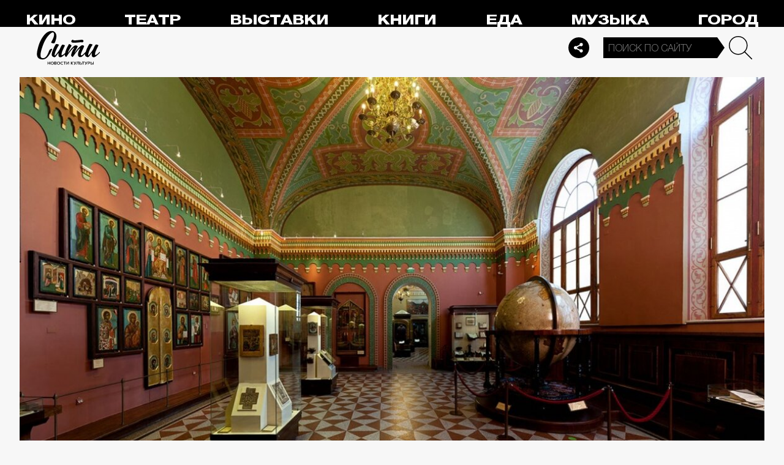

--- FILE ---
content_type: text/html; charset=utf-8
request_url: https://thecity.m24.ru/news/5036
body_size: 13638
content:
<!DOCTYPE html>
<html lang="ru" prefix="og: http://ogp.me/ns#">
<head>
<title>Москвичи выберут юбилейный экспонат к 150-летию Исторического музея – Сити</title>

<meta name="robots" content="all" />
<meta name="description" content="Участников голосования представят на специальной выставке" />
<meta name="keywords" content="Программа_Топ_3Программа_Топ_3Программа_Топ_3музеи,выставки,искусство,город" />
<link rel="canonical" href="https://thecity.m24.ru/news/5036" />

<meta http-equiv="Content-Type" content="text/html; charset=UTF-8" />
<meta name="viewport" content="width=device-width, maximum-scale=1">

<link rel="apple-touch-icon" sizes="180x180" href="/img/favicon/apple-touch-icon.png">
<link rel="icon" type="image/png" sizes="32x32" href="/img/favicon/favicon-32x32.png">
<link rel="icon" type="image/png" sizes="16x16" href="/img/favicon/favicon-16x16.png">
<link rel="manifest" href="/img/favicon/site.webmanifest?V=2">
<link rel="mask-icon" href="/img/favicon/safari-pinned-tab.svg" color="#5bbad5">
<meta name="msapplication-TileColor" content="#da532c">
<meta name="theme-color" content="#8aeb05">

<meta property="og:type" content="article" />
<meta property="og:title" content="Москвичи выберут юбилейный экспонат к 150-летию Исторического музея" />
<meta property="og:description" content="Участников голосования представят на специальной выставке" />
<meta property="og:image" content="https://thecity.m24.ru/b/d/SYketSivfY88IPbObLLBFlFNEhluPXn9kZxNbycGshjv55OD3HWFWh2pL8EsPwl5DpSHzm95vRzNbdeHauL5EWcJ5w9e=o-KHz_gaOlaYIxpmocX_TA.jpg" />
<meta property="og:url" content="https://thecity.m24.ru/news/5036" />
<meta property="og:site_name" content="thecity.m24.ru" />

<meta name="twitter:title" content="Москвичи выберут юбилейный экспонат к 150-летию Исторического музея" />
<meta name="twitter:description" content="Участников голосования представят на специальной выставке" />
<meta name="twitter:image" content="https://thecity.m24.ru/b/d/SYketSivfY88IPbObLLBFlFNEhluPXn9kZxNbycGshjv55OD3HWFWh2pL8EsPwl5DpSHzm95vRzNbdeHauL5EWcJ5w9e=o-KHz_gaOlaYIxpmocX_TA.jpg" />
<meta name="twitter:card" content="summary_large_image" />


<script type="application/ld+json">
{
	"@context": "https://schema.org",
	"@type": "NewsArticle",
	"mainEntityOfPage": {
		"@type": "WebPage",
		"@id": "https://thecity.m24.ru/news/5036"
	},
	"headline": "Москвичи выберут юбилейный экспонат к 150-летию Исторического музея",
	"description": "Участников голосования представят на специальной выставке",
	"author": {
		"@type": "Organization",
		"name": "thecity.m24.ru"
	}, 
	"publisher": {
		"@type": "Organization",
			"name": "thecity.m24.ru",
			"logo": {
			"@type": "ImageObject",
			"url": "https://thecity.m24.ru/img/favicon/favicon-32x32.png",
			"width": 32,
			"height": 32
			}
	},
	"datePublished": "2022-04-27",
	"dateModified": "2022-04-27",
	"image": [
		{
			"@type": "ImageObject",
			"url": "https://thecity.m24.ru/b/d/SYketSivfY88IPbObLLBFlFNGhtudTX-loBfOS8Xp1Gj5pqKzWTJSFS-PsArI08gRZaK1yZktQXWesHOaOz7FWcJ5xZMng=cDAY-15t9ktnUBiVsdnaRQ.jpg",
			"width": "1200",
			"height": "675"
		},
		{
			"@type": "ImageObject",
			"url": "https://thecity.m24.ru/b/d/SYketSivfY88IPbObLLBFlFNGhtudTXxkYVfOS8Xp1Gj5pqKzWTJSFS-PsArI08gRZaK1yZktQXWesHOaOz7FWcJ5xZMng=7KkxNgzsAP4uHtF_4i0ABQ.jpg",
			"width": "1200",
			"height": "900"
		},
		{
			"@type": "ImageObject",
			"url": "https://thecity.m24.ru/b/d/SYketSivfY88IPbObLLBFlFNGhtudTX5k4VGK3kftkTqqpuDxHXYBEb3KdEqJFNmHN2I2j8tqA3PYdbYIe71F2MJ5xZVjA8=tOFRQOYT9rkOK4HyKZ3gyw.jpg",
			"width": "1200",
			"height": "1200"
		}
	]
}
</script>


<link rel="amphtml" href="https://thecity.m24.ru/amp/news/5036">


<link as="style" href="/css/thecity.css?v=1768827252" rel="preload" />
<link rel="stylesheet" href="/css/thecity.css?v=1768827252" />

<link as="script" href="/js/thecity.js?v=1768827252" rel="preload"/>
<script src="/js/thecity.js?v=1768827252"></script>

<script async src="https://www.googletagmanager.com/gtag/js?id=UA-31627479-1"></script>
<script>
	window.dataLayer = window.dataLayer || [];
	function gtag(){dataLayer.push(arguments);}
	gtag('js', new Date());

	gtag('config', 'UA-31627479-1');
</script>

</head>

<script src="/packs_prod/js/application-c949ea498b225c4a8bfc.js" rel="preload"></script>

<meta name="csrf-param" content="authenticity_token" />
<meta name="csrf-token" content="knuE+OE9LN7HvJ7XRolGqCxs0eFvjMep9MCDaqHOk252dKo9iHOt+t/ni9zCX6zN8Kd31uHmywUDvKcsRGpdTw==" />
<body>

<!-- Yandex.Metrika counter -->
<script type="text/javascript">
(function(m,e,t,r,i,k,a){m[i]=m[i]||function(){(m[i].a=m[i].a||[]).push(arguments)};
m[i].l=1*new Date();k=e.createElement(t),a=e.getElementsByTagName(t)[0],k.async=1,k.src=r,a.parentNode.insertBefore(k,a)})
(window, document, "script", "https://mc.yandex.ru/metrika/tag.js", "ym");

ym(53755303, "init", {
	clickmap:true,
	trackLinks:true,
	accurateTrackBounce:true
});


ym(14130097, "init", {
	clickmap:true,
	trackLinks:true,
	accurateTrackBounce:true,
	webvisor:true
});


</script>
<noscript>
	<div>
		<img src="https://mc.yandex.ru/watch/53755303?ut=noindex" style="position:absolute; left:-9999px;" alt="" />
		<img src="https://mc.yandex.ru/watch/14130097?ut=noindex" style="position:absolute; left:-9999px;" alt="" />
	</div>
</noscript>
<!-- /Yandex.Metrika counter -->



<div class="b-page b-page_1769151546_M2xZo">
	<header>
		<div class="stripe">
			<div class="container">

				<a class="b-logo" href="/">Сити</a>

				<nav class="b-menu">
					<ul>
						<li><a href="/movie">Кино</a></li>
						<li><a href="/theater">Театр</a></li>
						<li><a href="/exhibitions">Выставки</a></li>
						<li><a href="/books">Книги</a></li>
						<li><a href="/food">Еда</a></li>
						<li><a href="/music">Музыка</a></li>
						<li><a href="/air">Город</a></li>
						<li><a href="/style">Неформат</a></li>
						<li><a href="/children">Дети</a></li>
					</ul>
				</nav>

				<div class="b-services-menu b-services-menu_header">
					<ul>
						<li><a href=" https://t.me/thecity24 " target="_blank" class="tg">Telegram</a></li>
						<li><a href="https://vk.com/thecity24" target="_blank" class="vk">Vkontakte</a></li>
						<li><a href="https://ok.ru/group/62256488775791" target="_blank" class="ok">Odnoklassniki</a></li>
						<li><a href="https://dzen.ru/thecity" target="_blank" class="dz">Dzen</a></li>
					</ul>
				</div>
				<a class="b-services-menu-button"></a>


				<div class="b-search">
					<form action="/sphinx/" id="Find">
						<fieldset>
							<legend>Форма поиска</legend>
							<div><input class="b-search__input" id="criteria_input" autocomplete="off" name="criteria" value="" placeholder="Поиск по сайту" /></div>
							<input type="submit" value="" class="b-search__submit" />
						</fieldset>
					</form>
				</div>
				<script type="text/javascript">
  //<![CDATA[
  var inited_criteria_input = 0;
  function initAutocomplete_criteria_input() {
    if ( !inited_criteria_input ) {
      new autoComplete({
        selector: '#criteria_input',
        source: async function(term, suggest) {
          let params = {
            t:'tags',
            w: term,
            
            
            
            
            
            
            
          };

          let query = serializeQuery(params);

          let url = '/suggest/?' + query;
          // Fetch External Data Source
          const source = await fetch(
            url,
            {
              method: "GET",
              headers: {
                'Accept': 'application/json',
                'Content-Type': 'application/json'
              },
            },
          );
          //const data = await source.text();
          const data = await source.json();
          // Returns Fetched data
          let result_arr = [];
          for( let i=0; i<data.length; i++ ) {
            result_arr.push( [ data[i][0], data[i][1] ] );
          }
          suggest( result_arr );
        },
        renderItem: function (item, search){
          // escape special characters
          search = search.replace(/[-\/\\^$*+?.()|[\]{}]/g, '\\$&');
          let re = new RegExp("(" + search.split(' ').join('|') + ")", "gi");
          return '<div class="autocomplete-suggestion" data-id="' + item[0] + '" data-val="' + item[1].replace(/"/g, '&quot;') + '">' + item[1].replace(re, "<b>$1</b>") + '</div>';
        },
        minChars: 2,
        delay: 500,
        cache: 0
      });
      inited_criteria_input = 1;
    }
  }
  document.querySelector('#criteria_input').addEventListener('focus', function(){
    //console.log('id - criteria_input');
    initAutocomplete_criteria_input();
  });
  //]]>
</script>

			</div>
		</div>
		<div class="stripe-mobile">
            <div class="container">

                    <a class="b-logo b-logo_mobile" href="/">The City</a>

                <a class="b-menu-button"></a>

			</div>
			
            <div class="b-sidenav">
                
                <div class="b-sidenav-search">
                    <form action="/sphinx/">
                        <fieldset>
                            <legend>Форма поиска</legend>
                            <div><input class="b-sidenav-search__input" autocomplete="off" name="criteria" placeholder="Поиск по сайту" /></div>
                            <input type="submit" value="" class="b-sidenav-search__submit" />
                        </fieldset>
                    </form>
                </div>

                <nav class="b-sidenav-menu">
                    <ul>
                        <li><a href="/movie">Кино</a></li>
                        <li><a href="/theater">Театр</a></li>
                        <li><a href="/exhibitions">Выставки</a></li>
                        <li><a href="/books">Книги</a></li>
                        <li><a href="/food">Еда</a></li>
                        <li><a href="/music">Музыка</a></li>
                        <li><a href="/air">Город</a></li>
                        <li><a href="/style">Неформат</a></li>
                        <li><a href="/children">Дети</a></li>
                    </ul>
                </nav>
                <div class="b-services-menu b-services-menu_mobile">
                    <ul>
                        <li><a href=" https://t.me/thecity24 " target="_blank" class="tg">Telegram</a></li>
                        <li><a href="https://vk.com/thecity24" target="_blank" class="vk">Vkontakte</a></li>
                        <li><a href="https://ok.ru/group/62256488775791" target="_blank" class="ok">Odnoklassniki</a></li>
                        <li><a href="https://dzen.ru/thecity" target="_blank" class="dz">Dzen</a></li>
                    </ul>
                </div>
            </div>

		</div>
		<div class="stripe-mobile2"></div>
	</header>

	




<main>
	<section>
		<div class="container">
			<div class="h1-header h1-header_material"></div>

			<div id="MaterialId_5036_news" class="b-content-wrapper active-page" data-title="Москвичи выберут юбилейный экспонат к 150-летию Исторического музея" data-desc="Участников голосования представят на специальной выставке" data-img="https://thecity.m24.ru/b/d/SYketSivfY88IPbObLLBFlFNEhluPXn9kZxNbycGshjv55OD3HWFWh2pL8EsPwl5DpSHzm95vRzNbdeHauL5EWcJ5w9e=o-KHz_gaOlaYIxpmocX_TA.jpg" data-href="/news/5036" data-id="5036" data-num="1">

				<div class="b-content">

					<div class="b-material" data-io-article-url="https://thecity.m24.ru/news/5036">

						<div class="b-material-before-body-media">

							<div>
								<img src="/b/d/SYketSivfY88IPXObLLBFlFNGhtudTX-kYVfOS8Xp1Gj5pqKzWTJSFS-PsArI08gRZaK1yZktQXWesHOaOz7FWcJ5xZMng=I0KyyldRucz6_Wp0GNGjug.jpg" alt="Москвичи выберут юбилейный экспонат к 150-летию Исторического музея" title="Участников голосования представят на специальной выставке" width="1200" height="600" />
							</div>

						</div>

						<div class="b-material-share  b-material-share_1768827252_S96Bu">
    <a class="b-material-share-button"></a>
	<ul>
        <li class="tg"><a class="tg-share" data-url="https://telegram.me/share/url?url=https://thecity.m24.ru/news/5036&amp;text=Москвичи выберут юбилейный экспонат к 150-летию Исторического музея&amp;utm_source=share2" rel="nofollow noopener" target="_blank" title="Telegram">Telegram</a></li>
		<li class="vk"><a class="vk-share" data-url="https://vk.com/share.php?url=https://thecity.m24.ru/news/5036&amp;title=Москвичи выберут юбилейный экспонат к 150-летию Исторического музея&amp;utm_source=share2" rel="nofollow noopener" target="_blank" title="Вконтакте">Вконтакте</a></li>
		<li class="ok"><a class="ok-share" data-url="https://connect.ok.ru/offer?url=https://thecity.m24.ru/news/5036&amp;title=Москвичи выберут юбилейный экспонат к 150-летию Исторического музея&amp;utm_source=share2" rel="nofollow noopener" target="_blank" title="Одноклассники">Одноклассники</a></li>
	</ul>
</div>

<script>

    window.addEventListener('resize', function(event){

        if (window.getComputedStyle(document.querySelector('.b-material-share_1768827252_S96Bu .b-material-share-button')).display == 'none') {

            document.querySelector('.b-material-share_1768827252_S96Bu ul').style.display = 'block';

        } else {
        
            document.querySelector('.b-material-share_1768827252_S96Bu ul').style.display = 'none';
        
        }

    });

    document.querySelector('.b-material-share_1768827252_S96Bu .b-material-share-button').addEventListener('click', (e) => {

        let share_buttons = document.querySelector('.b-material-share_1768827252_S96Bu ul');

        if (window.getComputedStyle(share_buttons).display === 'block') {
            share_buttons.style.display = 'none';
        } else {
            share_buttons.style.display = 'block';
        }

    })
    
    document.querySelectorAll('.b-material-share_1768827252_S96Bu li a').forEach( (item, index) => {
        item.addEventListener('click', event => {
            let url = item.dataset.url;

            if ( item.classList.contains('vk-share') ) {
                try {
                    window.open(url,'','toolbar=0,status=0,width=626,height=436');
                } catch (err) { }
            }
            
            if ( item.classList.contains('ok-share') ) {
                try {
                    window.open(url,'','toolbar=0,status=0,width=626,height=436');
                } catch (err) { }
            }  
            
            if ( item.classList.contains('tg-share') ) {
                try {
                    window.open(url);
                } catch (err) { }
            }             
            
            if ( item.classList.contains('vb-share') ) {
                try {
                    window.open(url);
                } catch (err) { }
            }              

            return false;
        })
    })      
    
 

</script>


						<div class="b-material-before-body">

								<h1><span>Москвичи выберут юбилейный экспонат к 150-летию Исторического музея</span></h1>

						</div>

						<div class="b-material-body">
<!--
<div class="b-material-test">

	<div class="b-material-test-item active">
		<p class="b-material-test__count">1/3</p>
		<p class="b-material-test__img"><img src="../img/__test-img01.gif" loading="lazy" alt="" /></p>
		<p class="b-material-test__question">Это что такое? С-в-а-г-а</p>
		<div class="class="b-material-test__answers">
			<div class="b-material-test__answer">
				<label><input type="radio" name="1" value="1" class=""><i></i>Какое то новое зумерское слово?</label>
			</div>
			<div class="b-material-test__answer">
				<label><input type="radio" name="2" value="2" class=""><i></i>Подростки придумали swag — это значит «стиль»!</label>
			</div>
		</div>
	</div>

	<div class="b-material-test-item active">
		<p class="b-material-test__count">1/3</p>
		<p class="b-material-test__img"><img src="../img/__test-img01.gif" loading="lazy" alt="" /></p>
		<p class="b-material-test__question">Это что такое? С-в-а-г-а</p>
		<div class="class="b-material-test__answers">
			<div class="b-material-test__answer incorrect">
				<label><input type="radio" name="1" value="1" class="" checked disabled="true"><i></i>Какое то новое зумерское слово?</label>
			</div>
			<div class="b-material-test__answer correct">
				<label><input type="radio" name="2" value="2" class="" checked disabled="true"><i></i>Подростки придумали swag — это значит «стиль»!</label>
			</div>
		</div>
		<p class="b-material-test__note"><span>Циклы ностальгии сошли с ума, и теперь молодежь массово возвращает 2010-е, в том числе знаменитый swag — синоним крутости и стиля.</span></p>
		<p class="b-material-test__button"><a>Дальше</a></p>
	</div>

	<div class="b-material-test-item active">
		<p class="b-material-test__count">3/3</p>
		<p class="b-material-test__img"><img src="../img/__test-img02.gif" loading="lazy" alt="" /></p>
		<p class="b-material-test__question">А кто автор гремящего этим летом из всех щелей трека «Свага»?</p>
		<div class="class="b-material-test__answers">
			<div class="b-material-test__answer incorrect">
				<label><input type="radio" name="3" value="1" class="" checked disabled="true"><i></i>Kai Angel & 9mice</label>
			</div>
			<div class="b-material-test__answer correct">
				<label><input type="radio" name="4" value="2" class="" checked disabled="true"><i></i>Uniqe, Nkeeei и Artem Shilovets</label>
			</div>
		</div>
		<p class="b-material-test__note"><span>Понимаем, все эти никнеймы на первый взгляд могут выглядеть одинаково. Но с треком выстрелили все-таки рэперы Soda Luv и Hellovercavi.</span></p>
		<p class="b-material-test__button"><a>Показать результат</a></p>
	</div>

	<div class="b-material-test-item">

	</div>

	<div class="b-material-test-item">

	</div>

	<div class="b-material-test-result">

		<div class="b-material-test-result__count">2/3</div>
		<p class="b-material-test__note"><span>Минимум сваги</span></p>
		<p class="b-material-test__button"><a>Повторить тест</a></p>
		<div class="b-services-menu">
			<ul>
				<li><a href=" https://t.me/thecity24 " target="_blank" class="tg">Telegram</a></li>
				<li><a href="https://vk.com/thecity24" target="_blank" class="vk">Vkontakte</a></li>
				<li><a href="https://ok.ru/group/62256488775791" target="_blank" class="ok">Odnoklassniki</a></li>
			</ul>
		</div>

		<div class="b-material-test-result__bg"><img src="https://thecity.m24.ru/b/c/134482.1000x500.jpg" /></div>

	</div>

</div>
-->

							<p>К 150-летию Государственного исторического музея москвичи смогут выбрать лучший экспонат, который описывает богатство коллекций музея. Об этом <a href="https://shm.ru/shows/30464/" target="_blank">сообщается</a> на сайте ГИМ. Голосование пройдет на портале «Активный гражданин». <br /> <br />В голосовании участвуют шесть экспонатов из закрытых фондов музея. Среди них золотой в пять угорских царя Ивана Грозного, двустенный стакан авторства мастера Александра Вершинина, кокошник XVIII века, жалованная грамота императора Николая I С. С. Уварову, сундук-подголовок «Древо жизни» XVII века и портрет цесаревича Александра Николаевича.<br /> <br />Экспонаты покажут на специальной выставке, которая откроется в день начала голосования 4 мая. Продлится она до 31 мая. В этот день предмет, за который проголосует большинство, на месяц включат в основную экспозицию музея.<br /></p><div class="caption"><p>Фото: сайт ГИМ</p></div><p><div class="b-material-incut-themes-links"><p class="title">Читайте также</p><ul><li><a href="https://thecity.m24.ru/news/5022">В Москве пройдет выставка художника Шохид Шоди Ализода и светского фотографа Ивана Мудрова</a></li><li><a href="https://thecity.m24.ru/news/5015">В Пушкинском музее открывается выставка «Между землей и небом»</a></li></ul></div>

<!--
							<div class="b-material-incut-link">
								<p class="b-material-incut-link__rubric"><a href="/exhibitions">Выставки</a></p>
								<p class="b-material-incut-link__title"><a href="/news/13285"><i><img src="/b/d/SYketSiveYo0LvTSfurQC04VAxppdTX5mYBfOS8Xp1Gj5pqKzWTJSFS-PsArI08gRZaK1yZktQXWesHOaOz7FWcJ5xZMng=ONDPNfCApga6NcvWzY-3-Q.jpg" loading="lazy" alt="" width="370" height="185"></i><span>ВДНХ в Москве: автокинотеатр под открытым небом появится ко Дню российского кино</span></a></p>
							</div>
-->

						</div>

						<div class="b-thecity-widget b-thecity-widget_2 vk">
	<p><span>Еще больше о новых фильмах, музыке и премьерах — в нашем паблике во «ВКонтакте»</span></p>
	<a href="https://vk.com/thecity24" target="_blank">Подписаться</a>
</div>


						<div class="b-material-after-body">

							<p class="b-material__date">27 апреля 2022</p>

							<div class="b-material__tags"><a href="/tag/Programma_Top_3Programma_Top_3Programma_Top_3muzei">Программа_Топ_3Программа_Топ_3Программа_Топ_3музеи</a> <a href="/tag/vystavki">выставки</a> <a href="/tag/iskusstvo">искусство</a> <a href="/tag/gorod">город</a></div>

<!--
							<div class="b-material__rubrics"><span>Рубрики:</span></div>
-->

						</div>

					</div>
					
					<div class="b-material-adv">
    <div id="unit_104165"><a href="https://smi2.ru/" >Новости СМИ2</a></div>
    <script type="text/javascript" charset="utf-8">
      (function() {
        var sc = document.createElement('script'); sc.type = 'text/javascript'; sc.async = true;
        sc.src = '//smi2.ru/data/js/104165.js'; sc.charset = 'utf-8';
        var s = document.getElementsByTagName('script')[0]; s.parentNode.insertBefore(sc, s);
      }());
    </script>
</div>

					
<div class="b-bottom-list">
    <h2>Читайте также</h2>
        <ul>
            <li>
                <p class="b-list__title"><a href="/news/14566"><i class="b-list__img"><img src="/b/d/SYketSiveYs0IPjXfurQC04VAxppdTX5mYBfOS8Xp1Gj5pqKzWTJSFS-PsArI08gRZaK1yZktQXWesHOaOz7FWcJ5xZMng=WGqcUsTHPb8Z7I-KFLZfyQ.jpg" loading="lazy" alt="" width="370" height="185" /></i><span>«Оскар 2026»: мультфильм Константина Бронзита номинировали на главную кинонаграду</span></a></p>
            </li>
            <li>
                <p class="b-list__title"><a href="/news/14552"><i class="b-list__img"><img src="/b/d/SYketSiveYs0IPPVfurQC04VAxppdTX5mYBfOS8Xp1Gj5pqKzWTJSFS-PsArI08gRZaK1yZktQXWesHOaOz7FWcJ5xZMng=rZNxvfwAwFad62dTcgtTpw.jpg" loading="lazy" alt="" width="370" height="185" /></i><span>«Оскар 2026»: объявлены номинанты на главную кинонаграду года</span></a></p>
            </li>
            <li>
                <p class="b-list__title"><a href="/news/14563"><i class="b-list__img"><img src="/b/d/SYketSiveYs0IPXffurQC04VAxppdTX5mYBfOS8Xp1Gj5pqKzWTJSFS-PsArI08gRZaK1yZktQXWesHOaOz7FWcJ5xZMng=3YDq-CYVbCIFD-ZYv_YEtw.jpg" loading="lazy" alt="" width="370" height="185" /></i><span>Фильм «Нюрнберг»: драма с Рами Малеком и Расселлом Кроу выйдет в кинотеатрах в марте</span></a></p>
            </li>
            <li>
                <p class="b-list__title"><a href="/news/14519"><i class="b-list__img"><img src="/b/d/SYketSiveYs0IvLffurQC04VAxppdTX5mYBfOS8Xp1Gj5pqKzWTJSFS-PsArI08gRZaK1yZktQXWesHOaOz7FWcJ5xZMng=CLRUVlkcRUy2b_5DV1Xejg.jpg" loading="lazy" alt="" width="370" height="185" /></i><span>Выставка к 130-летию Дзиги Вертова откроется в центре «Зотов»</span></a></p>
            </li>
        </ul>
    </div></div>


				</div>

			</div>
		</div>
	</section>
</main>

<script>
	var next_ids = ["/news/next/5030", "/news/next/5015", "/news/next/5012", "/news/next/5010", "/news/next/5008", "/news/next/5006", "/news/next/5000", "/news/next/4998", "/news/next/4996", "/news/next/4994"];

	if ('scrollRestoration' in history) {
		history.scrollRestoration = 'manual';
	}

	var scroll_pos = 0,
		locked = false,
		page_info,
		current_url = "https://thecity.m24.ru/news/5036",
		current_material_id = 5036,
		active_page_id = current_material_id,
		IDs = [current_material_id];

	const WIN_HEIGHT = window.innerHeight || document.documentElement.clientHeight || document.getElementsByTagName('body')[0].clientHeight,
			PAGES_LIMIT = 11;

	var scroll_pos_new = window.pageYOffset,
		direction,
		//height_before_first = $('.b-content-wrapper:eq(0)').offset().top,
		height_before_first = document.querySelector('.b-content-wrapper').getBoundingClientRect().top,
		menu_height = 0;

	var stick_columns = function(id) {
/*	
		var parent = document.querySelector('#'+id),
			sticky_height1 = parent.querySelector('.g-columns').offsetHeight,
			sticky_height2 = parent.querySelector('.g-columns-left').offsetHeight;
		//var parent = element.parentNode,

		var diff = WIN_HEIGHT - sticky_height2;

		if (sticky_height1 > sticky_height2 ) {
			parent.querySelector('.g-columns-left_sticky').style.top = diff + 'px';
		}
*/		
	}

	var clear_footer = function() {
		// console.log( 'total ids - ' + next_ids.length );

		if ( window.getComputedStyle( document.querySelector('footer') ).display !== 'block' ) {
			document.querySelector('footer').style.display = 'block';
		}
	}

	var update_meta = function(data) {
		document.querySelector('meta[property="og:url"]').setAttribute('content', data.url);

		document.querySelector('meta[property="og:title"]').setAttribute('content', data.title);
		document.querySelector('meta[name="twitter:title"]').setAttribute('content', data.title);

		document.querySelector('meta[property="og:description"]').setAttribute('content', data.description);
		document.querySelector('meta[name="twitter:description"]').setAttribute('content', data.description);

		document.querySelector('meta[property="og:image"]').setAttribute('content', data.image_url);
		document.querySelector('meta[name="twitter:image"]').setAttribute('content', data.image_url);
	}

	function getOffset(selector, elem) {
		var rect = elem ? elem.getBoundingClientRect() : document.querySelector(selector).getBoundingClientRect();
		return { 
			top: rect.top + window.scrollY, 
			left: rect.left + window.scrollX, 
		}
	}

	function getNextSibling(elem, selector) {
		var sibling = elem.nextElementSibling;

		if (!selector) return sibling;

		while (sibling) {
			if (sibling.matches(selector)) return sibling;
			sibling = sibling.nextElementSibling
		}

	};

	function createElementFromHTML(html_string) {
		var div = document.createElement('div');
		//div.textContent = html_string;
		div.innerHTML = html_string;

		return div.firstChild;
	}

	function checkScroll() {
		scroll_pos_new = window.pageYOffset;

		direction = ( scroll_pos_new > scroll_pos ) ? 'down' : 'up';
		scroll_pos = scroll_pos_new;

		if ( height_before_first != getOffset('.b-content-wrapper').top ) height_before_first = getOffset('.b-content-wrapper').top;

		var doc_view_top = scroll_pos_new + menu_height,
			doc_view_bottom = doc_view_top + WIN_HEIGHT;

		if (doc_view_top <= height_before_first) {
			//parent_li.classList.contains('active')
			var first_page = document.querySelector('.b-content-wrapper');
			if ( !first_page.classList.contains('active-page') ) {
				document.querySelectorAll('.b-content-wrapper').forEach((item) => {
					item.classList.remove('active-page');
				});
				first_page.classList.add('active-page');
			}
			document.querySelectorAll('.b-content_next').forEach((item) => {
				item.style.paddingTop = 0;
			});
		} else {
			document.querySelectorAll('.b-content-wrapper').forEach((item, index) => {
				var vpage_top = getOffset(null, item).top,
					vpage_bottom = vpage_top + item.clientHeight,
					next_page = getNextSibling(item, '.b-content-wrapper_next'),
					z_index = PAGES_LIMIT - index;

				if ( doc_view_top > vpage_top && doc_view_top <= vpage_bottom ) {
					item.classList.add('active-page');
					if (next_page) next_page.classList.remove('active-page');
				} else {
					item.classList.remove('active-page');
					if (next_page) next_page.classList.add('active-page');
				}
			});
		}

		let active_page = document.querySelector('.active-page');
		if ( active_page && active_page.dataset.id != active_page_id ) {
			active_page_id = active_page.dataset.id;

			var active_link = active_page.dataset.href,
				title = active_page.dataset.title;

			if (active_link == current_url) return false;

			current_url = active_link;

			window.history.replaceState(null, title, active_link);
			document.title = title;

			page_info = {
				url:			active_link,
				title:			title,
				description:	active_page.dataset.desc,
				image_url:		active_page.dataset.img,
			};

			// update meta data
			update_meta(page_info);

			//locked = false;
		}

		// load next page after 50% scroll
		var last_page = Array.from(document.querySelectorAll('.b-content-wrapper')).pop();//,
			//total_height = 0;

		var d_height = document.body.clientHeight;
		var w_height = window.innerHeight;
		if ( !locked && direction == 'down' && ( scroll_pos_new >= (d_height - w_height) * 0.99 ) ) {
			if ( IDs.length >= PAGES_LIMIT ) {
				clear_footer();

				// clear data-url of active page
				next_ids = new Array();
			} else {
				var next_url = next_ids.shift();
				if (next_url) {
					//get_next(next_url);
					get_next(next_url, active_page.dataset.num);
				}
			}
		}
	}

	var wait_resize = false;
	window.addEventListener('resize', function() {
			if (wait_resize) return;

			wait_resize = true;

			setTimeout(function (event) {
				wait_resize = false;
				checkScroll();
			}, 300);
		}
	);

	var wait_scroll = false;
	window.addEventListener('scroll', function() {
			if (wait_scroll) return;

			wait_scroll = true;

			setTimeout(function (event) {
				wait_scroll = false;
				checkScroll();
			}, 60);
		}
	);

	window.onkeyup= function(e) {
		if (e.keyCode === 34) {
			window.scrollTo(0, window.scrollY+window.innerHeight*.9);
			return false;
		}
		if (e.keyCode === 35) {
			window.scrollTo(0, window.scrollY+window.innerHeight*.9);
			return false;
		}
	}

	function get_next(url, cnt) {
		locked = true;

		var loader = document.querySelector('.b-materials-list-loader');
		if ( !loader ) {
			var last_page = Array.from(document.querySelectorAll('.b-content-wrapper')).pop();

			if (last_page) {
				loader = document.createElement('p');
				loader.classList.add('b-materials-list-loader');
				loader.innerHTML = 'Подождите, идёт загрузка...';

				last_page.querySelector('.b-content').appendChild(loader);
			}
		}

		fetch( url + '?' + new URLSearchParams({ cnt: cnt }), { method: "GET" } )
			.then( response => {
				if ( response.ok ) {
					return response.json();
				}
			})
			.then( data => {
				if ( !data.hasOwnProperty('id') || !data.hasOwnProperty('html') ) {
					loader.parentNode.removeChild(loader);

					clear_footer();
					return;
				}

				loader.parentNode.removeChild(loader);

				// показываем футер, если кончились id
				if ( next_ids.length == 0 ) {
					document.querySelector('footer').style.display = 'block';
				}

				current_material_id = data['id'];

				IDs.push(current_material_id);

				var target = Array.from(document.querySelectorAll('.b-content-wrapper')).pop(),
					next_page = createElementFromHTML(data['html']);

				target.parentNode.insertBefore(next_page, target.nextSibling);

				// run script inside getting html
				var all_scripts = next_page.getElementsByTagName('script');
				for (var n = 0; n < all_scripts.length; n++) {
					if ( all_scripts[n].src ) {
						// load script inside div // todo сделать на чистом js (пока на JQuery)
						$.getScript( all_scripts[n].src );
					} else {
						//run script inside div
						eval(all_scripts[n].innerHTML);
					}
				}

				locked = false;
			})
	}
</script>

<script>
$(document).ready(function(){

	// скрываем футер
	if ( next_ids.length > 0 ) {
		document.querySelector('footer').style.display = 'none';
	}

});
</script>

	<footer>
        <a class="b-footer-control-button"></a>
        <div class="stripe">
            <div class="container">
                <div class="b-l-c2"></div>
                <div class="b-l-i2"></div>
                <div class="b-l-t2"></div>
                <div class="b-l-i2 b-l-i2_2"></div>
                
                <p class="b-footer-logo"><a href="/">The City</a></p>
                <p class="b-footer-team-link"><a href="/team">Команда</a></p>

                <div class="b-services-menu b-services-menu_footer">
                    <ul>
                        <li><a href=" https://t.me/thecity24 " target="_blank" class="tg">Telegram</a></li>
                        <li><a href="https://vk.com/thecity24" target="_blank" class="vk">Vkontakte</a></li>
                        <li><a href="https://ok.ru/group/62256488775791" target="_blank" class="ok">Odnoklassniki</a></li>
                        <li><a href="https://dzen.ru/thecity" target="_blank" class="dz">Dzen</a></li>
                    </ul>
                </div>

                <div class="b-footer-text">
                    <noindex>
                    <p>Все права на материалы, находящиеся на сайте <a href="http://m24.ru">m24.ru</a>, охраняются в соответствии с законодательством РФ, в том числе об авторском праве и смежных правах. При любом использовании материалов сайта ссылка на <a href="http://m24.ru">m24.ru</a> обязательна. Редакция не несет ответственности за информацию и мнения, высказанные в комментариях читателей и новостных материалах, составленных на основе сообщений читателей.</p>
                    <p>СМИ сетевое издание «Городской информационный канал m24.ru» зарегистрировано в Федеральной службе по надзору в сфере связи, информационных технологий и массовых коммуникаций. Свидетельство о регистрации средства массовой информации Эл № ФС77-53981 от 30 апреля 2013 г.</p>
                    <p>Средство массовой информации сетевое издание «Городской информационный канал m24.ru» создано при финансовой поддержке Департамента средств массовой информации и рекламы г. Москвы. (С) АО «Москва Медиа».</p>
                    <p>На сайте thecity.m24.ru могут быть размещены материалы интернет-ресурсов Facebook и Instagram, владельцем которых является компания Meta Platforms Inc., запрещенная на территории РФ.</p>
                    <p class="b-footer-text__copyright">&copy; 2019 – 2026 <a href="/">The City</a></p>
                    </noindex>
                </div>

                <div class="b-counters">
                    <ul>
                        <li>
                            <!--/ LiveInternet counter--><script type="text/javascript"><!--
                            document.write("<a href='http://www.liveinternet.ru/click;tk_m24' "+
                            "target=_blank><img src='//counter.yadro.ru/hit;tk_m24?t22.2;r"+
                            escape(document.referrer)+((typeof(screen)=="undefined")?"":
                            ";s"+screen.width+"*"+screen.height+"*"+(screen.colorDepth?
                            screen.colorDepth:screen.pixelDepth))+";u"+escape(document.URL)+
                            ";"+Math.random()+
                            "' alt='' title='LiveInternet: показано число просмотров за 24"+
                            " часа, посетителей за 24 часа и за сегодня' "+
                            "border='0' width='88' height='31'><\/a>")
                            //--></script><!--/ LiveInternet-->
                        </li>
                        <li>
                            <!-- Rating@Mail.ru counter -->
                            <script type="text/javascript">//<![CDATA[
                            var _tmr = _tmr || [];
                            _tmr.push({id: "2199732", type: "pageView", start: (new Date()).getTime()});
                            (function (d, w) {
                                var ts = d.createElement("script"); ts.type = "text/javascript"; ts.async = true;
                                ts.src = (d.location.protocol == "https:" ? "https:" : "http:") + "//top-fwz1.mail.ru/js/code.js";
                                var f = function () {var s = d.getElementsByTagName("script")[0]; s.parentNode.insertBefore(ts, s);};
                                if (w.opera == "[object Opera]") { d.addEventListener("DOMContentLoaded", f, false); } else { f(); }
                            })(document, window);
                            //]]></script><noscript><div style="position:absolute;left:-10000px;">
                            <img src="//top-fwz1.mail.ru/counter?id=2199732;js=na" style="border:0;" height="1" width="1" alt="Рейтинг@Mail.ru" />
                            </div></noscript>
                            <!-- //Rating@Mail.ru counter -->
                            <!-- Rating@Mail.ru logo -->
                            <a href="http://top.mail.ru/jump?from=2199732">
                            <img src="//top-fwz1.mail.ru/counter?id=2199732;t=420;l=1"
                            style="border:0;" height="31" width="88" alt="Рейтинг@Mail.ru" /></a>
                            <!-- //Rating@Mail.ru logo -->
                        </li>
                        <li>
                            <!-- Top100 (Kraken) Counter -->
                            <p id="top100_widget"></p>
                            <script>
                                (function (w, d, c) {
                                (w[c] = w[c] || []).push(function() {
                                    var options = { project: 2715561, element: 'top100_widget' };
                                    try {
                                    w.top100Counter = new top100(options);
                                } catch(e) { }
                                });
                                var n = d.getElementsByTagName("script")[0],
                                s = d.createElement("script"),
                                f = function () { n.parentNode.insertBefore(s, n); };
                                s.type = "text/javascript";
                                s.async = true;
                                s.src = "/js/top100.js";
                                if (w.opera == "[object Opera]") {
                                d.addEventListener("DOMContentLoaded", f, false);
                            } else { f(); }
                            })(window, document, "_top100q");
                            </script>
                            <!-- END Top100 (Kraken) Counter -->
                        </li>
                    </ul>
                </div>

            </div>
        </div>
	</footer>

</div>

<div class="b-sidenav-overlay"></div>

<!-- tns-counter.ru -->
<script type="text/javascript">
	(function(win, doc, cb){
		(win[cb] = win[cb] || []).push(function() {
			try {
				tnsCounterVgtrk_ru = new TNS.TnsCounter({
				'account':'vgtrk_ru',
				'tmsec': 'm24_total'
				});
			} catch(e){}
		});

		var tnsscript = doc.createElement('script');
		tnsscript.type = 'text/javascript';
		tnsscript.async = true;

	//	tnsscript.src = ('https:' == doc.location.protocol ? 'https:' : 'http:') + 
	//		'//www.tns-counter.ru/tcounter.js';

	tnsscript.src = 'https://www.tns-counter.ru/tcounter.js';

		var s = doc.getElementsByTagName('script')[0];
		s.parentNode.insertBefore(tnsscript, s);
	})(window, this.document,'tnscounter_callback');
</script>
<noscript>
	<img src="//www.tns-counter.ru/V13a****vgtrk_ru/ru/UTF-8/tmsec=m24_total/" width="0" height="0" alt="" />
</noscript>
<!--/ tns-counter.ru -->



<script src="/js/lib/slick.min.js?v=1768827252"></script>
<script src="/js/lib/autoComplete/auto-complete.min.js?v=1768827252"></script>

<script src="/js/lib/swiper/11.1.15/swiper-bundle.min.js?v=1768827252"></script>
<script src="/js/lib/fslightbox.js?v=1768827252"></script>
<script src="/js/vanilla.js?v=1768827252"></script>
</body>
</html>

--- FILE ---
content_type: application/javascript
request_url: https://smi2.ru/counter/settings?payload=CPelAxjFnZnNvjM6JGRjNjVkNWM0LTFiZjAtNDI0YS1hMTJjLWZlZjZiY2VjNWQzMQ&cb=_callbacks____0mkqj5kvl
body_size: 1508
content:
_callbacks____0mkqj5kvl("[base64]");